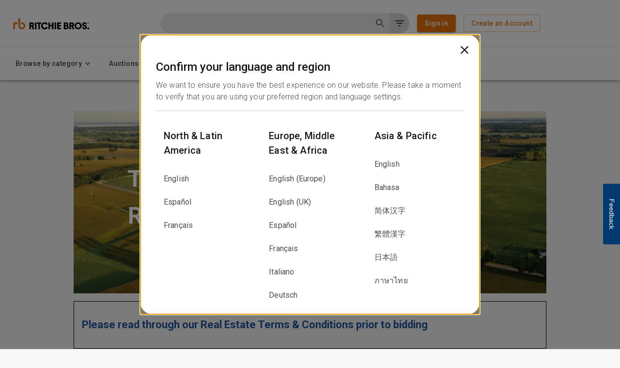

--- FILE ---
content_type: text/css; charset=UTF-8
request_url: https://www.rbauction.com/_next/static/css/1ef246777c7655c0.css
body_size: 1220
content:
.hubSpotFormInsp{padding:30px}.hubSpotFormInsp .hubspot-submit-button,.hubspot-submit-button{background-color:#003a70;border:none;border-radius:5px;box-shadow:none;color:#fff;font-size:18px;font-weight:400;text-align:center;width:175px;line-height:44px;cursor:pointer;display:inline-block;padding:0 25px}.hubSpotFormInsp label{color:#fff}.hubSpotFormInsp .hubspot-submit-button:hover{background-color:#1b5790;color:#fff;box-shadow:none;cursor:pointer}.hubSpotFormInsp .hs-form a{color:#bac8ff;font-weight:700}.hubSpotFormInsp .hs-form a:active,.hubSpotFormInsp .hs-form a:visited{color:#bac8ff}.hubSpotFormInsp .hs-form label{font-weight:400!important}.hubSpotFormInsp .inspection .hs-form input{min-height:35px!important}.hubSpotFormInsp textarea.hs-fieldtype-textarea{box-sizing:border-box!important}.hubSpotFormInsp .inspection .hs-form select{min-height:35px!important}.hubSpotFormInsp .hs-form-field label{color:#f6f8ff!important}.hubSpotFormInsp .hs-form-required{visibility:hidden}.hubSpotFormInsp .hs-error-msg{display:none!important}.hubSpotFormInsp input.hs-input.error,.hubSpotFormInsp select.hs-input.error{border-color:#2f2cf7!important;border-width:medium}.hubSpotFormInsp .actions,.hubSpotFormInsp .hs_error_rollup{text-align:right!important}.hubSpotFormInsp .formContent{color:#fff;font-size:1.5rem;font-weight:500;line-height:2rem}@media (max-width:600px){.responsive-hubSpotwithImage-container{display:flex;flex-direction:column-reverse;align-items:center;justify-content:center;overflow:auto}.form-hubSpotwithImage-container{order:1;width:100%;overflow:auto}.body-hubSpotwithImage-container{order:2;align-items:center;padding:0;margin:auto;width:100%;height:auto}}.hubspotFormRefur{position:relative;top:-190px;width:350px;padding:20px 20px 5px 30px;margin:20px;background-color:#f2f2f2;border-radius:15px;border:5px solid #77787b;display:flex;flex-direction:column;align-items:center}.formText{margin-bottom:20px;font-size:16px;color:#333}.hubspotFormRefur .hubspot-submit-button{background-color:#e87511;border:none;border-radius:5px;box-shadow:none;color:#fff;font-size:18px;font-weight:400;text-align:center;width:175px;line-height:44px;cursor:pointer;display:inline-block;padding:0 25px}.hubspotFormRefur .hubspot-submit-button:hover{background-color:#be600e;color:#fff;box-shadow:none;cursor:pointer}.hubspotFormRefur .hs-form p{margin:0}.hubspotFormRefur .hs-form label{font-weight:400!important}.hubspotFormRefur .hs-form input{min-height:30px!important}.hubspotFormRefur .hs-form select{min-height:40px!important}.hubspotFormRefur .hs-form-field label{color:#000!important}.hubspotFormRefur .hs-form-required{visibility:hidden}.hubspotFormRefur .input.hs-input,.hubspotFormRefur .select.hs-input,.hubspotFormRefur .textarea.hs-input{border-color:#9a9a9a!important;border-width:2px!important}.hubspotFormRefur .input.hs-input.error,.hubspotFormRefur .select.hs-input.error{border-color:#da471f!important;border-width:medium}.hubspotFormRefur .textarea{height:75px!important}.hubspotFormRefur .actions,.hubspotFormRefur .hs_error_rollup{text-align:right!important}.hubspotFormRefur .hs-error-msg{display:none!important}.hubspotFormRefur .contentSpacing{margin-top:20px}@media (max-width:600px){.responsive-container{display:flex;flex-direction:column;align-items:center;justify-content:center;margin-top:10rem}.form-container{order:1;margin-top:190px;width:100%;padding:20px}.body-container{order:2;align-items:center;justify-content:flex-start;padding:0}.multi-container{margin-top:8rem}}.richTextOverlayCard{flex-direction:row;padding:5rem;width:100%}.richTextOverlayCard img{max-height:100px}.rightContainerBody{min-width:250px!important}.mp u{-webkit-text-decoration:#ff971d solid underline;text-decoration:#ff971d solid underline;-webkit-text-underline-position:under;text-underline-position:under}.mp b{color:#ff971d;font-size:1.5rem;text-shadow:0 4px 4px rgba(0,0,0,.25);margin:0 10px 0 0}.mp h1{color:#fff}.mp h1,.mp h2{font-size:3rem;font-weight:700;line-height:56.25px}.mp h3{font-size:2rem}.mp h6{font-size:1.25rem;font-weight:600;line-height:1.5rem;margin-block:25px}.grid-button{width:100%}.grid-button a{border:3px solid #000;border-radius:8px;padding:12px 20px;margin:0 auto;align-items:center;display:flex;min-width:215px;justify-content:center;text-align:center;font-weight:800;font-size:1.1rem;color:#000;transition:.15s}.grid-button a:hover{background-color:#000;color:#fff}.grid-image-button{height:210px;transition:box-shadow .15s;box-shadow:6px 6px 5px rgba(0,0,0,.25);font-size:1.25rem;text-transform:uppercase;font-weight:700;text-align:center}.mp-form h2{font-size:2rem;line-height:3rem;color:#fff}.grid-image-button:hover{box-shadow:8px 8px 5px rgba(0,0,0,.5)}.grid-image-button>*{display:flex;justify-content:center;padding:0!important;width:100%;letter-spacing:.1rem}@media (max-width:1000px){.richTextOverlayCard img{max-width:200px;margin:0 auto}.grid-button a{font-size:.98rem}.grid-image-button{height:175px}}@media (max-width:850px){.richTextOverlayCard{flex-direction:column;padding:2rem}.rightContainerBody{padding-bottom:50px;margin:-30px 0 0}}@media (max-width:740px){.richTextOverlayCard>*>*{margin:0 auto!important}.grid-layout{grid-template-columns:1fr 1fr}h2{font-size:2rem;line-height:3rem}}@media (max-width:490px){.richTextOverlayCard{padding:0}}

--- FILE ---
content_type: text/css
request_url: https://tags.srv.stackadapt.com/sa.css
body_size: -11
content:
:root {
    --sa-uid: '0-52e6e91f-81e2-526a-6543-3dc897e5423c';
}

--- FILE ---
content_type: application/javascript; charset=UTF-8
request_url: https://www.rbauction.com/_next/static/chunks/pages/pdp/%5BproductTitle%5D/%5BproductId%5D-e9294eecb95c8ce3.js
body_size: 215
content:
(self.webpackChunk_N_E=self.webpackChunk_N_E||[]).push([[533],{99835:function(n,u,t){(window.__NEXT_P=window.__NEXT_P||[]).push(["/pdp/[productTitle]/[productId]",function(){return t(63712)}])},63712:function(n,u,t){"use strict";t.r(u),t.d(u,{__N_SSP:function(){return c}});var _=t(57621),c=!0;u.default=_.nz}},function(n){n.O(0,[8934,7621,2888,9774,179],function(){return n(n.s=99835)}),_N_E=n.O()}]);

--- FILE ---
content_type: application/javascript; charset=UTF-8
request_url: https://www.rbauction.com/_next/static/chunks/pages/search-9d2c8ba4f6b7e721.js
body_size: 647
content:
(self.webpackChunk_N_E=self.webpackChunk_N_E||[]).push([[9603],{40457:function(e,n,r){(window.__NEXT_P=window.__NEXT_P||[]).push(["/search",function(){return r(35719)}])},35719:function(e,n,r){"use strict";r.r(n),r.d(n,{__N_SSP:function(){return a},default:function(){return i}});var t=r(52903),u=r(88051),s=r(72850),o=r(30964),a=!0;function i(e){let{data:n,banner:r,baseURL:a,featureFlags:i,cookies:c,serverTime:_}=e,{searchNumberOfAssetsInResultsViewPersistentUserSelection:f}=i||{},d=parseInt((null==c?void 0:c[o.K.AssetsPerPage])||"")||void 0;return(0,t.tZ)(t.HY,{children:(0,t.tZ)(u.SearchPage,{data:n,source:s.xH.SearchPage,banner:r,baseURL:a,isNoIndex:!0,isNoFollow:!0,assetsPerPageCookie:f?d:void 0,featureFlags:i,serverTime:_})})}}},function(e){e.O(0,[8939,8051,2888,9774,179],function(){return e(e.s=40457)}),_N_E=e.O()}]);

--- FILE ---
content_type: application/javascript; charset=UTF-8
request_url: https://www.rbauction.com/_next/static/chunks/pages/mp/%5Bslug%5D-c9725f115ba44707.js
body_size: 729
content:
(self.webpackChunk_N_E=self.webpackChunk_N_E||[]).push([[3928],{23372:function(e,n,t){(window.__NEXT_P=window.__NEXT_P||[]).push(["/mp/[slug]",function(){return t(32060)}])},73512:function(e,n,t){"use strict";t.d(n,{V:function(){return u}});var i=t(52903),r=t(96577),l=t.n(r),d=t(24630),o=t(6733);let u=e=>{let{hero:n}=e;if((0,o.L2)(n)){var t;return(0,i.tZ)(l(),{src:(0,d.createImageUrl)({imagePath:null===(t=n.fields.file)||void 0===t?void 0:t.url,placeholder:(0,d.createPlaceholderImageUrl)({width:400,height:300})}),alt:n.fields.title||"",width:0,height:0,sizes:"100vw",style:{width:"100%",height:"auto"}})}return null}},32060:function(e,n,t){"use strict";t.r(n),t.d(n,{__N_SSP:function(){return v},default:function(){return _}});var i=t(52903),r=t(97562),l=t(2838),d=t(88896),o=t(61470),u=t(81836),a=t(76442);t(23568);var c=t(75919),s=t(6733),h=t(73512),f=t(4445),v=!0,_=e=>{var n,t;let{page:v,hostname:_}=e,{title:m,hero:Z,displayHtmlContent:g}=v.fields,p=v.fields.body,w=v.fields.seoMetadata,N=null==w?void 0:w.fields;return(0,i.BX)(r.pk,{children:[(0,i.tZ)(f.Z,{meta:N,hostname:_}),(0,i.BX)(l.Z,{children:[(0,i.tZ)(a.Z,{sx:{marginTop:"2rem"},variant:"h1",fontSize:"2.13rem",color:"#e87722",children:(0,s.qN)(m)?m:""}),(0,i.tZ)(o.ZP,{container:!0,columnSpacing:{xs:1,sm:2,md:3},rowSpacing:1,marginY:2,children:(0,i.tZ)(o.ZP,{item:!0,xs:12,md:12,children:(0,i.BX)(u.Z,{spacing:2,children:[(0,i.tZ)(h.V,{hero:Z}),g?(0,i.tZ)("div",{dangerouslySetInnerHTML:{__html:(null==p?void 0:null===(t=p.content[0])||void 0===t?void 0:null===(n=t.content[0])||void 0===n?void 0:n.value)||""}}):(0,s.Qp)(p)&&(0,c.Z)(p),(0,i.tZ)(d.Z,{})]})})})]})]})}}},function(e){e.O(0,[3996,1177,2888,9774,179],function(){return e(e.s=23372)}),_N_E=e.O()}]);